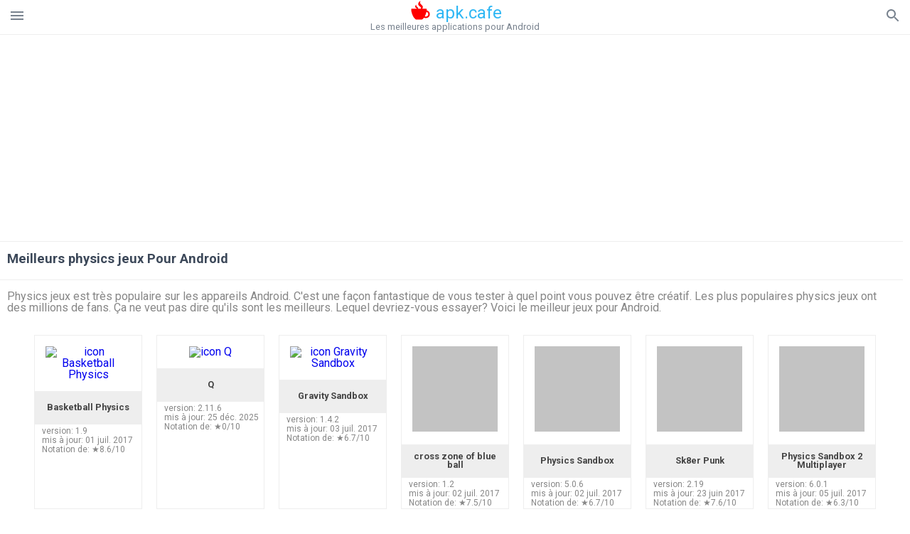

--- FILE ---
content_type: text/html; charset=utf-8
request_url: https://www.google.com/recaptcha/api2/aframe
body_size: 269
content:
<!DOCTYPE HTML><html><head><meta http-equiv="content-type" content="text/html; charset=UTF-8"></head><body><script nonce="eQ2AEs5K9D_2xk3ZpgRBwg">/** Anti-fraud and anti-abuse applications only. See google.com/recaptcha */ try{var clients={'sodar':'https://pagead2.googlesyndication.com/pagead/sodar?'};window.addEventListener("message",function(a){try{if(a.source===window.parent){var b=JSON.parse(a.data);var c=clients[b['id']];if(c){var d=document.createElement('img');d.src=c+b['params']+'&rc='+(localStorage.getItem("rc::a")?sessionStorage.getItem("rc::b"):"");window.document.body.appendChild(d);sessionStorage.setItem("rc::e",parseInt(sessionStorage.getItem("rc::e")||0)+1);localStorage.setItem("rc::h",'1768679472408');}}}catch(b){}});window.parent.postMessage("_grecaptcha_ready", "*");}catch(b){}</script></body></html>